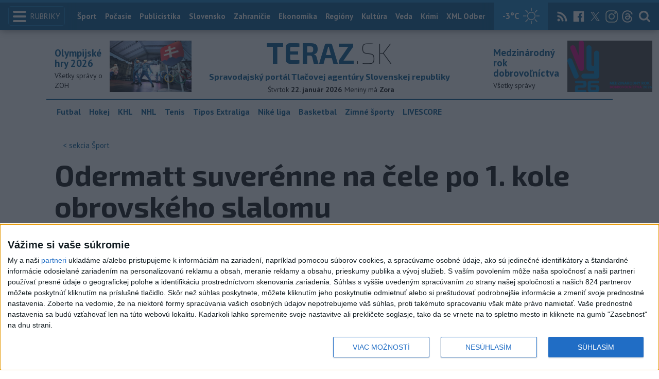

--- FILE ---
content_type: text/html; charset=utf-8
request_url: https://www.teraz.sk/sport/odermatt-suverenne-na-cele-po-1-kole/701806-clanok.html?utm_source=teraz&utm_medium=organic&utm_campaign=click&utm_content=undefined
body_size: 16142
content:
<!doctype html>
<html class="no-js" lang="sk">

<head prefix="og: http://ogp.me/ns# fb: http://ogp.me/ns/fb# article: http://ogp.me/ns/article#">
  <meta charset="utf-8">
  <meta http-equiv="x-ua-compatible" content="ie=edge">
  <meta name="viewport" content="width=device-width, initial-scale=1, viewport-fit=cover">
  <meta name="helmet-placeholder" />
  <title data-react-helmet="true">Odermatt suverénne na čele po 1. kole obrovského slalomu</title>
  <meta data-react-helmet="true" name="msapplication-TileImage" content="/favicon/ms-icon-144x144.png"/><meta data-react-helmet="true" name="msapplication-TileColor" content="#137fc5"/><meta data-react-helmet="true" name="theme-color" content="#137fc5"/><meta data-react-helmet="true" name="google-site-verification" content="sHkCahai37YoEmQmocAHdLzDsNXrzYjalRtiinbpu_4"/><meta data-react-helmet="true" name="author" content="Teraz.sk"/><meta data-react-helmet="true" name="creator" content="TASR"/><meta data-react-helmet="true" name="publisher" content="Teraz.sk"/><meta data-react-helmet="true" property="article:publisher" content="https://www.teraz.sk/"/><meta data-react-helmet="true" name="webdesign" content="ADIT Agency s.r.o."/><meta data-react-helmet="true" property="og:site_name" content="TERAZ.sk"/><meta data-react-helmet="true" property="og:locale" content="sk_SK"/><meta data-react-helmet="true" property="fb:admins" content="100000789967003"/><meta data-react-helmet="true" property="fb:admins" content="1178990524"/><meta data-react-helmet="true" property="fb:admins" content="1597324791"/><meta data-react-helmet="true" property="fb:admins" content="1481590385"/><meta data-react-helmet="true" property="fb:admins" content="100001507657756"/><meta data-react-helmet="true" property="fb:admins" content="1402834241"/><meta data-react-helmet="true" property="fb:admins" content="100000944240713"/><meta data-react-helmet="true" property="fb:admins" content="1087125644"/><meta data-react-helmet="true" property="fb:admins" content="1277051192"/><meta data-react-helmet="true" property="fb:admins" content="702763004"/><meta data-react-helmet="true" property="fb:admins" content="1511665091"/><meta data-react-helmet="true" property="fb:app_id" content="282867128448169"/><meta data-react-helmet="true" name="twitter:card" content="summary_large_image"/><meta data-react-helmet="true" name="twitter:site" content="terazsk"/><meta data-react-helmet="true" name="twitter:creator" content="terazsk"/><meta data-react-helmet="true" property="og:type" content="article"/><meta data-react-helmet="true" property="og:url" content="https://www.teraz.sk/sport/odermatt-suverenne-na-cele-po-1-kole/701806-clanok.html"/><meta data-react-helmet="true" property="og:title" content="Odermatt suverénne na čele po 1. kole obrovského slalomu"/><meta data-react-helmet="true" property="og:description" content="Ak Švajčiar skončí v pretekoch do tretieho miesta, prekoná mužský rekord v počte sezónnych bodov vo formáte založenom v roku 1992."/><meta data-react-helmet="true" property="og:image" content="https://www.teraz.sk/usercontent/socialmedia/dbed7534a3385ee0c68690c46cc7f749e00213a3.jpg?wm=tasr-teraz&amp;v=2"/><meta data-react-helmet="true" property="og:image:type" content="image/jpeg"/><meta data-react-helmet="true" name="keywords" lang="sk" content="Lyžovanie,SP,muži,finále,OS"/><meta data-react-helmet="true" name="description" content="Ak Švajčiar skončí v pretekoch do tretieho miesta, prekoná mužský rekord v počte sezónnych bodov vo formáte založenom v roku 1992."/><meta data-react-helmet="true" property="article:author" content="www.teraz.sk/author/11"/><meta data-react-helmet="true" property="article:published_time" content="2023-03-18T10:07:00+01:00"/><meta data-react-helmet="true" property="article:modified_time" content="2023-03-18T10:07:00+01:00"/><meta data-react-helmet="true" name="copyright" content="Copyright (C) 2023 TASR, tasr.sk"/><meta data-react-helmet="true" name="twitter:url" content="https://www.teraz.sk/sport/odermatt-suverenne-na-cele-po-1-kole/701806-clanok.html"/>
  <link data-react-helmet="true" rel="manifest" href="/manifest.json"/><link data-react-helmet="true" rel="apple-touch-icon" sizes="57x57" href="/favicon/apple-icon-57x57.png"/><link data-react-helmet="true" rel="apple-touch-icon" sizes="60x60" href="/favicon/apple-icon-60x60.png"/><link data-react-helmet="true" rel="apple-touch-icon" sizes="72x72" href="/favicon/apple-icon-72x72.png"/><link data-react-helmet="true" rel="apple-touch-icon" sizes="76x76" href="/favicon/apple-icon-76x76.png"/><link data-react-helmet="true" rel="apple-touch-icon" sizes="114x114" href="/favicon/apple-icon-114x114.png"/><link data-react-helmet="true" rel="apple-touch-icon" sizes="120x120" href="/favicon/apple-icon-120x120.png"/><link data-react-helmet="true" rel="apple-touch-icon" sizes="144x144" href="/favicon/apple-icon-144x144.png"/><link data-react-helmet="true" rel="apple-touch-icon" sizes="152x152" href="/favicon/apple-icon-152x152.png"/><link data-react-helmet="true" rel="apple-touch-icon" sizes="180x180" href="/favicon/apple-icon-180x180.png"/><link data-react-helmet="true" rel="icon" type="image/png" sizes="192x192" href="/favicon/android-icon-192x192.png"/><link data-react-helmet="true" rel="icon" type="image/png" sizes="32x32" href="/favicon/favicon-32x32.png"/><link data-react-helmet="true" rel="icon" type="image/png" sizes="96x96" href="/favicon/favicon-96x96.png"/><link data-react-helmet="true" rel="icon" type="image/png" sizes="16x16" href="/favicon/favicon-16x16.png"/>
  <link rel="stylesheet" href="/static/css/client.20ddd68c.css">
  <link rel="manifest" href="manifest.json" crossorigin="use-credentials">
  
  <script>
  window.__PRELOADED_STATE__ = {"fbShares":{},"header":{"headerSuffix":"Šport","headerSuffixUrl":"sport","isLoading":false,"dateName":"22. január 2026","dowName":"Štvrtok","promo_left":{"title":"Olympijské hry 2026 ","annotation":"Všetky správy o ZOH","image":"https://www.teraz.sk/usercontent/photos/c/6/5/4-c65d578601adba397de786261ff28b31b9b26ff7.jpg","url":"zoh-2026"},"promo_right":{"title":"Medzinárodný rok dobrovoľníctva","annotation":"Všetky správy","image":"https://www.teraz.sk/usercontent/photos/3/4/1/4-341318b0020a21d3f72615cdba92ab65e9d8a321.jpg","url":"/tag/ivy26"},"nameday":"Zora","anniversary":{"title":"Prvý zápis v slovenčine v Žilinskej mestskej knihe","annotation":"V roku 1451 bol vykonaný prvý zápis v slovenčine v Žilinskej mestskej knihe, dovtedy vedenej len v nemeckom a latinskom jazyku.","image":"","url":"/historicky-kalendar/22-januar"},"menu":[{"url":"/","name":"Titulka"},{"url":"/","name":"Teraz","sub":[]},{"url":"/slovensko","name":"Slovensko","sub":[]},{"url":"/regiony","name":"Regióny","sub":[{"name":"Všetky","url":"/regiony/"},{"name":"Hlavné mesto","url":"/bratislava"},{"name":"Banskobystrický","url":"/banskobystricky-kraj"},{"name":"Bratislavský","url":"/bratislavsky-kraj"},{"name":"Košický","url":"/kosicky-kraj"},{"name":"Nitriansky","url":"/nitriansky-kraj"},{"name":"Prešovský","url":"/presovsky-kraj"},{"name":"Trenčiansky","url":"/trenciansky-kraj"},{"name":"Trnavský","url":"/trnavsky-kraj"},{"name":"Žilinský","url":"/zilinsky-kraj"}]},{"url":"/zahranicie","name":"Zahraničie","sub":[]},{"url":"/ekonomika","name":"Ekonomika","sub":[]},{"url":"/pocasie","name":"Počasie","sub":[]},{"url":"/publicistika","name":"Publicistika","sub":[]},{"url":"/kultura","name":"Kultúra","sub":[]},{"url":"/sport","name":"Šport","sub":[{"name":"Futbal","url":"/futbal"},{"name":"Hokej","url":"/hokej"},{"name":"KHL","url":"/khl"},{"name":"NHL","url":"/nhl"},{"name":"Tenis","url":"/tenis"},{"name":"Tipos Extraliga","url":"/tipsportliga"},{"name":"Niké liga","url":"/fortunaliga"},{"name":"Basketbal","url":"/basketbal"},{"name":"Zimné športy","url":"/zimne-sporty"},{"name":"LIVESCORE","url":"/livescore"}]},{"url":"/magazin","name":"Kaleidoskop","sub":[{"name":"Magazín","url":"/magazin"},{"name":"Kultúra","url":"/kultura"},{"name":"Krimi","url":"/kultura"},{"name":"UNESCO a veda","url":"/veda"},{"name":"Zdravie","url":"/zdravie"}]},{"url":"/zdravie","name":"Zdravie","sub":[]},{"url":"http://www.tasr.sk","name":"Tasr.sk"},{"url":"http://www.tasrtv.sk","name":"TASR TV"},{"url":"http://webmagazin.teraz.sk","name":"Webmagazín.sk"},{"url":"http://skolske.sk","name":"Školské"},{"url":"http://www.vtedy.sk","name":"Vtedy.sk"},{"url":"http://newsnow.tasr.sk","name":"News Now"},{"url":"https://www.teraz.sk/odber-xml","name":"XML Odbery"}]},"theme":{"isOffCanvasActive":false,"themeClass":null},"pageByUrl":{"https://www.teraz.sk/api_rest.php?module=RestApi&method=article&articleId=701806&section=sport&kind=clanok":{"isLoading":false,"lastUpdate":1769104904445,"aside":[{"type":"top_articles","data":{"articles":{"last_6h":[{"id":"934857","title":"Na otváracom ceremoniáli zaspieva v taliančine slávna speváčka z USA ","url":"/sport/careyova-zaspieva-na-otvaracom-ceremon/934857-clanok.html","section_url":"sport","views_total":"202"},{"id":"935382","title":"Skokanka Kapustíková nebude môcť štartovať na olympiáde","url":"/sport/skokanka-kapustikova-nebude-moct-st/935382-clanok.html","section_url":"sport","views_total":"129"},{"id":"935397","title":"Slavia vydala proti Barcelone maximum, Schranz: Obrovská škola","url":"/sport/slavia-vydala-proti-barcelone-maximum-s/935397-clanok.html","section_url":"sport","views_total":"69"},{"id":"935217","title":"Vlhová si zatrénovala v Špindlerovom Mlyne: „Bolo to super“","url":"/sport/vlhova-si-zatrenovala-v-spindlerovom/935217-clanok.html","section_url":"sport","views_total":"58"},{"id":"935375","title":"Rusi nebudú hrať na MS 2027, IIHF: Ich návrat zatiaľ nie je bezpečný","url":"/sport/rusi-nebudu-hrat-na-ms-2027-iihf-ich/935375-clanok.html","section_url":"sport","views_total":"52"},{"id":"935285","title":"Pedri nedohral duel na pôde Slavie, bude chýbať mesiac","url":"/sport/pedri-nedohral-duel-na-pode-slavie-roz/935285-clanok.html","section_url":"sport","views_total":"42"},{"id":"935351","title":"Skvelá správa pre fanúšikov","url":"/sport/skvela-sprava-pre-fanusikov/935351-clanok.html","section_url":"sport","views_total":"39"}],"last_24h":[{"id":"934857","title":"Na otváracom ceremoniáli zaspieva v taliančine slávna speváčka z USA ","url":"/sport/careyova-zaspieva-na-otvaracom-ceremon/934857-clanok.html","section_url":"sport","views_total":"758"},{"id":"935217","title":"Vlhová si zatrénovala v Špindlerovom Mlyne: „Bolo to super“","url":"/sport/vlhova-si-zatrenovala-v-spindlerovom/935217-clanok.html","section_url":"sport","views_total":"256"},{"id":"935172","title":"Bayern si zaistil osemfinále, Slavia podľahla Barcelone","url":"/sport/bayern-priamo-do-osemfinale-slavia-pre/935172-clanok.html","section_url":"sport","views_total":"129"},{"id":"935382","title":"Skokanka Kapustíková nebude môcť štartovať na olympiáde","url":"/sport/skokanka-kapustikova-nebude-moct-st/935382-clanok.html","section_url":"sport","views_total":"129"},{"id":"935175","title":"Rigo dal premiérový gól za Stoke, ktoré podľahlo Middlesbrough 1:2","url":"/sport/rigo-dal-premierovy-gol-za-stoke-kto/935175-clanok.html","section_url":"sport","views_total":"89"},{"id":"935397","title":"Slavia vydala proti Barcelone maximum, Schranz: Obrovská škola","url":"/sport/slavia-vydala-proti-barcelone-maximum-s/935397-clanok.html","section_url":"sport","views_total":"69"},{"id":"935160","title":"Atletico s Hanckom remizovalo na pôde Galatasarayu 1:1","url":"/sport/atletico-s-hanckom-remizovalo-na-pode-g/935160-clanok.html","section_url":"sport","views_total":"63"}],"last_7d":[{"id":"934857","title":"Na otváracom ceremoniáli zaspieva v taliančine slávna speváčka z USA ","url":"/sport/careyova-zaspieva-na-otvaracom-ceremon/934857-clanok.html","section_url":"sport","views_total":"2214"},{"id":"934587","title":"Tituly Športovec roka dostali Zapletalová a mladé hádzanárky","url":"/sport/sport-tituly-sportovec-roka-sr-2025-p/934587-clanok.html","section_url":"sport","views_total":"1103"},{"id":"934110","title":"Vlhová dostala zelenú na plnú záťaž a chce ísť na ZOH","url":"/sport/vlhova-dostala-zelenu-na-plnu-zata/934110-clanok.html","section_url":"sport","views_total":"921"},{"id":"934589","title":"Zapletalová vrátila kráľovnú športu na trón: „Bronz z MS je zázrak“","url":"/sport/zapletalova-vratila-kralovnu-sport/934589-clanok.html","section_url":"sport","views_total":"636"},{"id":"934322","title":"HK Poprad prehral v zápase s HK Nitra 2:5","url":"/sport/hk-poprad-zvitazil-v-zapase-s-hk-nitr/934322-clanok.html","section_url":"sport","views_total":"614"},{"id":"934329","title":"Lyžiari zverejnili nomináciu na ZOH, Vlhová aj v tímovej kombinácii","url":"/sport/lyziari-zverejnili-nominaciu-na-zoh-v/934329-clanok.html","section_url":"sport","views_total":"356"},{"id":"934210","title":"NHL: Slafkovský strelil jubilejný 60. gól na ľade Ottawy","url":"/sport/nhl-slafkovsky-strelil-jubilejny-60/934210-clanok.html","section_url":"sport","views_total":"343"}]},"component_flavor":""}},{"type":"adocean_banner_square","data":{"master":"9raQXGN7N20FgcckjJL6XBbMYzJQkxKbBD455gB8FcP.07","code":"adoceanskwmggirrmpc"}}],"category":{"url":"sport","name":"Šport"},"tips":[{"image":"https://www3.teraz.sk/usercontent/photos/e/2/7/1-e2716d175ed22897dee465e97fb0da87ff37fbdf.jpg","title":"Kaliňák a Zůna sa zhodli na potrebe zvýšenia obrannej sebestačnosti","url":"/slovensko/kalinak-a-zna-sa-zhodli-na-potrebe-z/935065-clanok.html"},{"image":"https://www3.teraz.sk/usercontent/photos/c/2/2/1-c22881e6dfe6332a3085240d691cb24feb14e7e5.jpg","title":"Vo Vojvodine udelili literárne ceny, spravodajca TASR dostal dve","url":"/slovensko/vo-vojvodine-udelili-literarne-ceny-sp/935069-clanok.html"},{"image":"https://www1.teraz.sk/usercontent/photos/2/d/1/1-2d10914be5d300fb425313b4ab904324efe68b2f.jpg","title":"ZRÁŽKA DVOCH VLAKOV: Hasiči a záchranári absolvovali taktické cvičenie","url":"/regiony/hasici-a-zachranari-zasahovali-v-jele/935049-clanok.html"},{"image":"https://www1.teraz.sk/usercontent/photos/2/8/d/1-28d94b2d5ca47970ce53e67940256371b59adcfb.jpg","title":"Viete, koľko pomarančov treba zjesť na odporúčanú dávku vitamínu C?","url":"/slovensko/viete-kolko-pomarancov-treba-zjest-n/934928-clanok.html"}],"submenu":[{"name":"Futbal","url":"/futbal"},{"name":"Hokej","url":"/hokej"},{"name":"KHL","url":"/khl"},{"name":"NHL","url":"/nhl"},{"name":"Tenis","url":"/tenis"},{"name":"Tipos Extraliga","url":"/tipsportliga"},{"name":"Niké liga","url":"/fortunaliga"},{"name":"Basketbal","url":"/basketbal"},{"name":"Zimné športy","url":"/zimne-sporty"},{"name":"LIVESCORE","url":"/livescore"}],"id":"701806","title":"Odermatt suverénne na čele po 1. kole obrovského slalomu","annotation":"Ak Švajčiar skončí v pretekoch do tretieho miesta, prekoná mužský rekord v počte sezónnych bodov vo formáte založenom v roku 1992.","author":{"id":"11","name":"TASR","url":"www.teraz.sk/author/11"},"time_created":"18. marca 2023 10:07","time_updated":"18. marca 2023 10:07","time_created_ISO":"2023-03-18T10:07:00+01:00","time_updated_ISO":"2023-03-18T10:07:00+01:00","image":"https://www3.teraz.sk/usercontent/photos/d/b/e/4-dbed7534a3385ee0c68690c46cc7f749e00213a3.jpg","image_caption":"<span>Na snímke švajčiarsky lyžiar Marco Odermatt na trati počas 1. kola obrovského slalomu  na finálovom podujatí Svetového pohára 18. marca 2023 v andorrskom Soldeu.</span> <em>Foto: TASR/AP</em><div class=\"clear\"></div>","api_version":"1","tags":[{"id":"151","name":"Lyžovanie","url":"lyzovanie"},{"id":"266","name":"SP","url":"sp"},{"id":"802","name":"muži","url":"muzi"},{"id":"2434","name":"finále","url":"finale"},{"id":"8077","name":"OS","url":"os"}],"live":false,"discussion_enabled":true,"url":"/sport/odermatt-suverenne-na-cele-po-1-kole/701806-clanok.html","canonical_url":"https://www.teraz.sk/sport/odermatt-suverenne-na-cele-po-1-kole/701806-clanok.html","social_media_image":"https://www.teraz.sk/usercontent/socialmedia/dbed7534a3385ee0c68690c46cc7f749e00213a3.jpg?wm=tasr-teraz&v=2","suggested":[{"title":"Nóri triumfovali v lyžiarskej paralelnej súťaži tímov","url":"/sport/nori-triumfovali-v-lyziarskej-paraleln/701638-clanok.html","image":"https://www2.teraz.sk/usercontent/photos/7/e/c/1-7eca36c77d827bc300074ff9853d1e691da43d0b.jpg"},{"title":"V Lillehammeri triumf Kubackého, Eisenbichler vyrovnal rekord","url":"/sport/v-lillehammeri-triumf-kubackeho-eisenb/701491-clanok.html","image":"https://www2.teraz.sk/usercontent/photos/9/d/0/1-9d0094f7091a9119921fe68659bdd86d8f59c599.jpg"},{"title":"Odermatt potvrdil glóbus v super-G 12. triumfom sezóny","url":"/sport/odermatt-potvrdil-globus-v-super-g-12/701369-clanok.html","image":"https://www3.teraz.sk/usercontent/photos/a/8/9/1-a89e95409afcc91cf9c820c6dcb79f63a47d8ae2.jpg"}],"html":"<div>Soldeu 18. marca (TASR) - &Scaron;vaj&#269;iarsky ly&#382;iar Marco Odermatt suver&eacute;nne viedol po 1. kole sobotn&eacute;ho obrovsk&eacute;ho slalomu na fin&aacute;lovom podujat&iacute; Svetov&eacute;ho poh&aacute;ra. V andorrskom stredisku Soldeu mal n&aacute;skok 1,09 sekundy pred Franc&uacute;zom Alexisom Pinturaultom, na tre&#357;om mieste figuroval N&oacute;r Alexander Steen Olsen s odstupom 1,12 s. Slovensko nemalo v pretekoch zast&uacute;penie.<br>\r\n<br>\r\nDvadsa&#357;p&auml;&#357;ro&#269;n&yacute; Odermatt u&#382; ako ist&yacute; celkov&yacute; v&iacute;&#357;az SP i dr&#382;ite&#318; mal&eacute;ho gl&oacute;busu za hodnotenie tejto discipl&iacute;ny vy&scaron;tartoval s &#269;&iacute;slom 4. Mal pomal&scaron;&iacute; &uacute;vod, ke&#271; str&aacute;cal dve desatiny na Pinturaulta. Na druhom medzi&#269;ase v&scaron;ak u&#382; z&iacute;skal n&aacute;skok, ktor&yacute; postupne zvy&scaron;oval a v cieli nastavil &#269;as, ktor&eacute;mu sa nikto zo s&uacute;perov v&yacute;razne nepribl&iacute;&#382;il. <br>\r\n<br>\r\nAk &Scaron;vaj&#269;iar skon&#269;&iacute; v pretekoch do tretieho miesta, prekon&aacute; mu&#382;sk&yacute; rekord v po&#269;te sez&oacute;nnych bodov vo form&aacute;te zalo&#382;enom v roku 1992. Zatia&#318; ho dr&#382;&iacute; Rak&uacute;&scaron;an Hermann Maier symbolick&yacute;m ziskom 2000 bodov z roku 2000. Druh&eacute; kolo sa za&#269;ne o 12.00 h.</div>\n","htmlArray":["<div>Soldeu 18. marca (TASR) - &Scaron;vaj&#269;iarsky ly&#382;iar Marco Odermatt suver&eacute;nne viedol po 1. kole sobotn&eacute;ho obrovsk&eacute;ho slalomu na fin&aacute;lovom podujat&iacute; Svetov&eacute;ho poh&aacute;ra. V andorrskom stredisku Soldeu mal n&aacute;skok 1,09 sekundy pred Franc&uacute;zom Alexisom Pinturaultom, na tre&#357;om mieste figuroval N&oacute;r Alexander Steen Olsen s odstupom 1,12 s. Slovensko nemalo v pretekoch zast&uacute;penie.<br>\r\n<br>\r\nDvadsa&#357;p&auml;&#357;ro&#269;n&yacute; Odermatt u&#382; ako ist&yacute; celkov&yacute; v&iacute;&#357;az SP i dr&#382;ite&#318; mal&eacute;ho gl&oacute;busu za hodnotenie tejto discipl&iacute;ny vy&scaron;tartoval s &#269;&iacute;slom 4. Mal pomal&scaron;&iacute; &uacute;vod, ke&#271; str&aacute;cal dve desatiny na Pinturaulta. Na druhom medzi&#269;ase v&scaron;ak u&#382; z&iacute;skal n&aacute;skok, ktor&yacute; postupne zvy&scaron;oval a v cieli nastavil &#269;as, ktor&eacute;mu sa nikto zo s&uacute;perov v&yacute;razne nepribl&iacute;&#382;il. <br>\r\n<br>\r\nAk &Scaron;vaj&#269;iar skon&#269;&iacute; v pretekoch do tretieho miesta, prekon&aacute; mu&#382;sk&yacute; rekord v po&#269;te sez&oacute;nnych bodov vo form&aacute;te zalo&#382;enom v roku 1992. Zatia&#318; ho dr&#382;&iacute; Rak&uacute;&scaron;an Hermann Maier symbolick&yacute;m ziskom 2000 bodov z roku 2000. Druh&eacute; kolo sa za&#269;ne o 12.00 h.</div>\n"],"articleBody":"Soldeu 18. marca (TASR) - Švajčiarsky lyžiar Marco Odermatt suverénne viedol po 1. kole sobotného obrovského slalomu na finálovom podujatí Svetového pohára. V andorrskom stredisku Soldeu mal náskok 1,09 sekundy pred Francúzom Alexisom Pinturaultom, na treťom mieste figuroval Nór Alexander Steen Olsen s odstupom 1,12 s. Slovensko nemalo v pretekoch zastúpenie.\r\n\r\nDvadsaťpäťročný Odermatt už ako istý celkový víťaz SP i držiteľ malého glóbusu za hodnotenie tejto disciplíny vyštartoval s číslom 4. Mal pomalší úvod, keď strácal dve desatiny na Pinturaulta. Na druhom medzičase však už získal náskok, ktorý postupne zvyšoval a v cieli nastavil čas, ktorému sa nikto zo súperov výrazne nepriblížil. \r\n\r\nAk Švajčiar skončí v pretekoch do tretieho miesta, prekoná mužský rekord v počte sezónnych bodov vo formáte založenom v roku 1992. Zatiaľ ho drží Rakúšan Hermann Maier symbolickým ziskom 2000 bodov z roku 2000. Druhé kolo sa začne o 12.00 h.","httpStatus":200}},"selectedPage":"https://www.teraz.sk/api_rest.php?module=RestApi&method=article&articleId=701806&section=sport&kind=clanok","wagonByUrl":{},"requirements":{"ids":[],"entities":{}},"wagonsConfig":[],"wagonHeight":{"ids":[],"entities":{}}}</script>
  <script src="https://open.spotify.com/embed/iframe-api/v1" async></script>
  <script src="https://code.jquery.com/jquery-3.2.1.min.js"
    integrity="sha256-hwg4gsxgFZhOsEEamdOYGBf13FyQuiTwlAQgxVSNgt4=" crossorigin="anonymous" async></script>
  <meta name="version" content="1.8.2-d017454-dirty">
  <!-- InMobi Choice. Consent Manager Tag v3.0 (for TCF 2.2) -->
  <script type="text/javascript" async=true>
  (function() {
    var host = window.location.hostname;
    var element = document.createElement('script');
    var firstScript = document.getElementsByTagName('script')[0];
    var url = 'https://cmp.inmobi.com'
      .concat('/choice/', '1npFT7Fq7DkqN', '/', host, '/choice.js?tag_version=V3');
    var uspTries = 0;
    var uspTriesLimit = 3;
    element.async = true;
    element.type = 'text/javascript';
    element.src = url;
  
    firstScript.parentNode.insertBefore(element, firstScript);
  
    function makeStub() {
      var TCF_LOCATOR_NAME = '__tcfapiLocator';
      var queue = [];
      var win = window;
      var cmpFrame;
  
      function addFrame() {
        var doc = win.document;
        var otherCMP = !!(win.frames[TCF_LOCATOR_NAME]);
  
        if (!otherCMP) {
          if (doc.body) {
            var iframe = doc.createElement('iframe');
  
            iframe.style.cssText = 'display:none';
            iframe.name = TCF_LOCATOR_NAME;
            doc.body.appendChild(iframe);
          } else {
            setTimeout(addFrame, 5);
          }
        }
        return !otherCMP;
      }
  
      function tcfAPIHandler() {
        var gdprApplies;
        var args = arguments;
  
        if (!args.length) {
          return queue;
        } else if (args[0] === 'setGdprApplies') {
          if (
            args.length > 3 &&
            args[2] === 2 &&
            typeof args[3] === 'boolean'
          ) {
            gdprApplies = args[3];
            if (typeof args[2] === 'function') {
              args[2]('set', true);
            }
          }
        } else if (args[0] === 'ping') {
          var retr = {
            gdprApplies: gdprApplies,
            cmpLoaded: false,
            cmpStatus: 'stub'
          };
  
          if (typeof args[2] === 'function') {
            args[2](retr);
          }
        } else {
          if(args[0] === 'init' && typeof args[3] === 'object') {
            args[3] = Object.assign(args[3], { tag_version: 'V3' });
          }
          queue.push(args);
        }
      }
  
      function postMessageEventHandler(event) {
        var msgIsString = typeof event.data === 'string';
        var json = {};
  
        try {
          if (msgIsString) {
            json = JSON.parse(event.data);
          } else {
            json = event.data;
          }
        } catch (ignore) {}
  
        var payload = json.__tcfapiCall;
  
        if (payload) {
          window.__tcfapi(
            payload.command,
            payload.version,
            function(retValue, success) {
              var returnMsg = {
                __tcfapiReturn: {
                  returnValue: retValue,
                  success: success,
                  callId: payload.callId
                }
              };
              if (msgIsString) {
                returnMsg = JSON.stringify(returnMsg);
              }
              if (event && event.source && event.source.postMessage) {
                event.source.postMessage(returnMsg, '*');
              }
            },
            payload.parameter
          );
        }
      }
  
      while (win) {
        try {
          if (win.frames[TCF_LOCATOR_NAME]) {
            cmpFrame = win;
            break;
          }
        } catch (ignore) {}
  
        if (win === window.top) {
          break;
        }
        win = win.parent;
      }
      if (!cmpFrame) {
        addFrame();
        win.__tcfapi = tcfAPIHandler;
        win.addEventListener('message', postMessageEventHandler, false);
      }
    };
  
    makeStub();
  
    function makeGppStub() {
      const CMP_ID = 10;
      const SUPPORTED_APIS = [
        '2:tcfeuv2',
        '6:uspv1',
        '7:usnatv1',
        '8:usca',
        '9:usvav1',
        '10:uscov1',
        '11:usutv1',
        '12:usctv1'
      ];
  
      window.__gpp_addFrame = function (n) {
        if (!window.frames[n]) {
          if (document.body) {
            var i = document.createElement("iframe");
            i.style.cssText = "display:none";
            i.name = n;
            document.body.appendChild(i);
          } else {
            window.setTimeout(window.__gpp_addFrame, 10, n);
          }
        }
      };
      window.__gpp_stub = function () {
        var b = arguments;
        __gpp.queue = __gpp.queue || [];
        __gpp.events = __gpp.events || [];
  
        if (!b.length || (b.length == 1 && b[0] == "queue")) {
          return __gpp.queue;
        }
  
        if (b.length == 1 && b[0] == "events") {
          return __gpp.events;
        }
  
        var cmd = b[0];
        var clb = b.length > 1 ? b[1] : null;
        var par = b.length > 2 ? b[2] : null;
        if (cmd === "ping") {
          clb(
            {
              gppVersion: "1.1", // must be “Version.Subversion”, current: “1.1”
              cmpStatus: "stub", // possible values: stub, loading, loaded, error
              cmpDisplayStatus: "hidden", // possible values: hidden, visible, disabled
              signalStatus: "not ready", // possible values: not ready, ready
              supportedAPIs: SUPPORTED_APIS, // list of supported APIs
              cmpId: CMP_ID, // IAB assigned CMP ID, may be 0 during stub/loading
              sectionList: [],
              applicableSections: [-1],
              gppString: "",
              parsedSections: {},
            },
            true
          );
        } else if (cmd === "addEventListener") {
          if (!("lastId" in __gpp)) {
            __gpp.lastId = 0;
          }
          __gpp.lastId++;
          var lnr = __gpp.lastId;
          __gpp.events.push({
            id: lnr,
            callback: clb,
            parameter: par,
          });
          clb(
            {
              eventName: "listenerRegistered",
              listenerId: lnr, // Registered ID of the listener
              data: true, // positive signal
              pingData: {
                gppVersion: "1.1", // must be “Version.Subversion”, current: “1.1”
                cmpStatus: "stub", // possible values: stub, loading, loaded, error
                cmpDisplayStatus: "hidden", // possible values: hidden, visible, disabled
                signalStatus: "not ready", // possible values: not ready, ready
                supportedAPIs: SUPPORTED_APIS, // list of supported APIs
                cmpId: CMP_ID, // list of supported APIs
                sectionList: [],
                applicableSections: [-1],
                gppString: "",
                parsedSections: {},
              },
            },
            true
          );
        } else if (cmd === "removeEventListener") {
          var success = false;
          for (var i = 0; i < __gpp.events.length; i++) {
            if (__gpp.events[i].id == par) {
              __gpp.events.splice(i, 1);
              success = true;
              break;
            }
          }
          clb(
            {
              eventName: "listenerRemoved",
              listenerId: par, // Registered ID of the listener
              data: success, // status info
              pingData: {
                gppVersion: "1.1", // must be “Version.Subversion”, current: “1.1”
                cmpStatus: "stub", // possible values: stub, loading, loaded, error
                cmpDisplayStatus: "hidden", // possible values: hidden, visible, disabled
                signalStatus: "not ready", // possible values: not ready, ready
                supportedAPIs: SUPPORTED_APIS, // list of supported APIs
                cmpId: CMP_ID, // CMP ID
                sectionList: [],
                applicableSections: [-1],
                gppString: "",
                parsedSections: {},
              },
            },
            true
          );
        } else if (cmd === "hasSection") {
          clb(false, true);
        } else if (cmd === "getSection" || cmd === "getField") {
          clb(null, true);
        }
        //queue all other commands
        else {
          __gpp.queue.push([].slice.apply(b));
        }
      };
      window.__gpp_msghandler = function (event) {
        var msgIsString = typeof event.data === "string";
        try {
          var json = msgIsString ? JSON.parse(event.data) : event.data;
        } catch (e) {
          var json = null;
        }
        if (typeof json === "object" && json !== null && "__gppCall" in json) {
          var i = json.__gppCall;
          window.__gpp(
            i.command,
            function (retValue, success) {
              var returnMsg = {
                __gppReturn: {
                  returnValue: retValue,
                  success: success,
                  callId: i.callId,
                },
              };
              event.source.postMessage(msgIsString ? JSON.stringify(returnMsg) : returnMsg, "*");
            },
            "parameter" in i ? i.parameter : null,
            "version" in i ? i.version : "1.1"
          );
        }
      };
      if (!("__gpp" in window) || typeof window.__gpp !== "function") {
        window.__gpp = window.__gpp_stub;
        window.addEventListener("message", window.__gpp_msghandler, false);
        window.__gpp_addFrame("__gppLocator");
      }
    };
  
    makeGppStub();
  
    var uspStubFunction = function() {
      var arg = arguments;
      if (typeof window.__uspapi !== uspStubFunction) {
        setTimeout(function() {
          if (typeof window.__uspapi !== 'undefined') {
            window.__uspapi.apply(window.__uspapi, arg);
          }
        }, 500);
      }
    };
  
    var checkIfUspIsReady = function() {
      uspTries++;
      if (window.__uspapi === uspStubFunction && uspTries < uspTriesLimit) {
        console.warn('USP is not accessible');
      } else {
        clearInterval(uspInterval);
      }
    };
  
    if (typeof window.__uspapi === 'undefined') {
      window.__uspapi = uspStubFunction;
      var uspInterval = setInterval(checkIfUspIsReady, 6000);
    }
  })();
  </script>
  <!-- End InMobi Choice. Consent Manager Tag v3.0 (for TCF 2.2) -->
	
  <script src="https://code.jquery.com/jquery-3.2.1.min.js"
  integrity="sha256-hwg4gsxgFZhOsEEamdOYGBf13FyQuiTwlAQgxVSNgt4=" crossorigin="anonymous" async></script>
  <meta name="version" content="1.8.2-d017454-dirty">
</head>

<body>
	
  <div id="rcBody"><div><header class="headerTop js-headerTop"><div class="container container--full"><button type="button" class="headerTopMenuBtn pull-left js-offCanvasBtn"><div class="headerTopMenuBtn-icon hamburger"><div class="hamburger-bar"></div><div class="hamburger-bar"></div><div class="hamburger-bar"></div></div><span class="headerTopMenuBtn-label">Rubriky</span></button><div class="headerTopLogo logo logo--md logo--light"><a href="/?utm_source=teraz&amp;utm_medium=organic&amp;utm_campaign=click&amp;utm_content=.%253BTopMenu"><span class="logo-prefix">TERAZ</span><span class="logo-suffix">.SK</span></a></div><div class="headerSearchWrapper pull-right clearfix"><form class="headerSearch js-headerSearch" action="/search"><label for="headerSearch" class="visuallyhidden">Hľadať</label><input type="text" id="headerSearch" class="headerSearch-input js-headerSearchInput" name="q" placeholder="Hľadať"/><button class="headerSearch-submit" type="submit"><svg class="icon"><use xlink:href="/sprite.svg#search"></use></svg></button></form><div class="headerTopBtns pull-right"><a class="headerTopBtn hidden-md hidden-sm hidden-xs" href="/rss?utm_source=teraz&amp;utm_medium=organic&amp;utm_campaign=click&amp;utm_content=.%253BTopMenu"><svg class="icon"><use xlink:href="/sprite.svg#rss"></use></svg></a><a class="headerTopBtn hidden-md hidden-sm hidden-xs" target="_blank" rel="noopener" href="https://www.facebook.com/teraz.sk/"><svg class="icon"><use xlink:href="/sprite.svg#facebook-square"></use></svg></a><a class="headerTopBtn hidden-md hidden-sm hidden-xs" target="_blank" rel="noopener" href="https://twitter.com/terazsk?lang=en"><i class="icon icon--x inv"></i></a><a class="headerTopBtn hidden-md hidden-sm hidden-xs" target="_blank" rel="noopener" href="https://www.instagram.com/terazsk/"><i class="icon icon--instagram inv"></i></a><a class="headerTopBtn hidden-md hidden-sm hidden-xs" target="_blank" rel="noopener" href="https://www.threads.net/@terazsk"><i class="icon icon--threads inv"></i></a><button class="headerTopBtn js-headerSearchToggle" type="button"><svg class="icon"><use xlink:href="/sprite.svg#search"></use></svg></button></div></div><nav class="headerTopNav" aria-label="Hlavné menu"><div class="headerTopNav-inner"><ul class="headerTopNav-menu"><li class="visuallyhidden"><a class="link link--default">Index</a></li><li><a href="/sport?utm_source=teraz&amp;utm_medium=organic&amp;utm_campaign=click&amp;utm_content=.%253BTopMenu">Šport</a></li><li><a href="/pocasie?utm_source=teraz&amp;utm_medium=organic&amp;utm_campaign=click&amp;utm_content=.%253BTopMenu">Počasie</a></li><li><a href="/publicistika?utm_source=teraz&amp;utm_medium=organic&amp;utm_campaign=click&amp;utm_content=.%253BTopMenu">Publicistika</a></li><li><a href="/slovensko?utm_source=teraz&amp;utm_medium=organic&amp;utm_campaign=click&amp;utm_content=.%253BTopMenu">Slovensko</a></li><li><a href="/zahranicie?utm_source=teraz&amp;utm_medium=organic&amp;utm_campaign=click&amp;utm_content=.%253BTopMenu">Zahraničie</a></li><li><a href="/ekonomika?utm_source=teraz&amp;utm_medium=organic&amp;utm_campaign=click&amp;utm_content=.%253BTopMenu">Ekonomika</a></li><li><a href="/regiony?utm_source=teraz&amp;utm_medium=organic&amp;utm_campaign=click&amp;utm_content=.%253BTopMenu">Regióny</a></li><li><a href="/kultura?utm_source=teraz&amp;utm_medium=organic&amp;utm_campaign=click&amp;utm_content=.%253BTopMenu">Kultúra</a></li><li><a href="/veda?utm_source=teraz&amp;utm_medium=organic&amp;utm_campaign=click&amp;utm_content=.%253BTopMenu">Veda</a></li><li><a href="/krimi?utm_source=teraz&amp;utm_medium=organic&amp;utm_campaign=click&amp;utm_content=.%253BTopMenu">Krimi</a></li><li><a href="/odber-xml">XML Odber</a></li><li><a href="/knihy?utm_source=teraz&amp;utm_medium=organic&amp;utm_campaign=click&amp;utm_content=.%253BTopMenu">Knihy</a></li><li><a href="/utulkovo?utm_source=teraz&amp;utm_medium=organic&amp;utm_campaign=click&amp;utm_content=.%253BTopMenu">Útulkovo</a></li><li><a href="/magazin?utm_source=teraz&amp;utm_medium=organic&amp;utm_campaign=click&amp;utm_content=.%253BTopMenu">Magazín</a></li><li><a href="https://newsnow.tasr.sk/?utm_source=teraz&amp;utm_medium=organic&amp;utm_campaign=click&amp;utm_content=.%3Boffcanvas">News Now</a></li><li><a href="/archiv?utm_source=teraz&amp;utm_medium=organic&amp;utm_campaign=click&amp;utm_content=.%253BTopMenu">Archív</a></li><li><a href="https://www.tasrtv.sk/?utm_source=teraz&amp;utm_medium=organic&amp;utm_campaign=click&amp;utm_content=.%253Boffcanvas">TASR TV</a></li><li><a class="link link--default">Webmagazín</a></li><li><a href="//obce.teraz.sk">Obce</a></li><li><a href="/zdravie?utm_source=teraz&amp;utm_medium=organic&amp;utm_campaign=click&amp;utm_content=.%253BTopMenu">Zdravie</a></li></ul></div></nav></div></header><nav class="offCanvas"><ul class="sideMenu list-reset"><li><a href="/?utm_source=teraz&amp;utm_medium=organic&amp;utm_campaign=click&amp;utm_content=.%253Boffcanvas">Titulka</a></li><li><a href="/?utm_source=teraz&amp;utm_medium=organic&amp;utm_campaign=click&amp;utm_content=.%253Boffcanvas">Teraz</a><ul class=" sideMenu-submenu list-reset"></ul></li><li><a href="/slovensko?utm_source=teraz&amp;utm_medium=organic&amp;utm_campaign=click&amp;utm_content=.%253Boffcanvas">Slovensko</a><ul class=" sideMenu-submenu list-reset"></ul></li><li><a href="/regiony?utm_source=teraz&amp;utm_medium=organic&amp;utm_campaign=click&amp;utm_content=.%253Boffcanvas">Regióny</a><button class="sideMenu-toggle"><svg class="hidden icon"><use xlink:href="/sprite.svg#chevron-up"></use></svg><svg class=" icon"><use xlink:href="/sprite.svg#chevron-down"></use></svg></button><ul class=" sideMenu-submenu list-reset"><li><a href="/regiony/?utm_source=teraz&amp;utm_medium=organic&amp;utm_campaign=click&amp;utm_content=.%253Boffcanvas">Všetky</a></li><li><a href="/bratislava?utm_source=teraz&amp;utm_medium=organic&amp;utm_campaign=click&amp;utm_content=.%253Boffcanvas">Hlavné mesto</a></li><li><a href="/banskobystricky-kraj?utm_source=teraz&amp;utm_medium=organic&amp;utm_campaign=click&amp;utm_content=.%253Boffcanvas">Banskobystrický</a></li><li><a href="/bratislavsky-kraj?utm_source=teraz&amp;utm_medium=organic&amp;utm_campaign=click&amp;utm_content=.%253Boffcanvas">Bratislavský</a></li><li><a href="/kosicky-kraj?utm_source=teraz&amp;utm_medium=organic&amp;utm_campaign=click&amp;utm_content=.%253Boffcanvas">Košický</a></li><li><a href="/nitriansky-kraj?utm_source=teraz&amp;utm_medium=organic&amp;utm_campaign=click&amp;utm_content=.%253Boffcanvas">Nitriansky</a></li><li><a href="/presovsky-kraj?utm_source=teraz&amp;utm_medium=organic&amp;utm_campaign=click&amp;utm_content=.%253Boffcanvas">Prešovský</a></li><li><a href="/trenciansky-kraj?utm_source=teraz&amp;utm_medium=organic&amp;utm_campaign=click&amp;utm_content=.%253Boffcanvas">Trenčiansky</a></li><li><a href="/trnavsky-kraj?utm_source=teraz&amp;utm_medium=organic&amp;utm_campaign=click&amp;utm_content=.%253Boffcanvas">Trnavský</a></li><li><a href="/zilinsky-kraj?utm_source=teraz&amp;utm_medium=organic&amp;utm_campaign=click&amp;utm_content=.%253Boffcanvas">Žilinský</a></li></ul></li><li><a href="/zahranicie?utm_source=teraz&amp;utm_medium=organic&amp;utm_campaign=click&amp;utm_content=.%253Boffcanvas">Zahraničie</a><ul class=" sideMenu-submenu list-reset"></ul></li><li><a href="/ekonomika?utm_source=teraz&amp;utm_medium=organic&amp;utm_campaign=click&amp;utm_content=.%253Boffcanvas">Ekonomika</a><ul class=" sideMenu-submenu list-reset"></ul></li><li><a href="/pocasie?utm_source=teraz&amp;utm_medium=organic&amp;utm_campaign=click&amp;utm_content=.%253Boffcanvas">Počasie</a><ul class=" sideMenu-submenu list-reset"></ul></li><li><a href="/publicistika?utm_source=teraz&amp;utm_medium=organic&amp;utm_campaign=click&amp;utm_content=.%253Boffcanvas">Publicistika</a><ul class=" sideMenu-submenu list-reset"></ul></li><li><a href="/kultura?utm_source=teraz&amp;utm_medium=organic&amp;utm_campaign=click&amp;utm_content=.%253Boffcanvas">Kultúra</a><ul class=" sideMenu-submenu list-reset"></ul></li><li><a href="/sport?utm_source=teraz&amp;utm_medium=organic&amp;utm_campaign=click&amp;utm_content=.%253Boffcanvas">Šport</a><button class="sideMenu-toggle"><svg class="hidden icon"><use xlink:href="/sprite.svg#chevron-up"></use></svg><svg class=" icon"><use xlink:href="/sprite.svg#chevron-down"></use></svg></button><ul class=" sideMenu-submenu list-reset"><li><a href="/futbal?utm_source=teraz&amp;utm_medium=organic&amp;utm_campaign=click&amp;utm_content=.%253Boffcanvas">Futbal</a></li><li><a href="/hokej?utm_source=teraz&amp;utm_medium=organic&amp;utm_campaign=click&amp;utm_content=.%253Boffcanvas">Hokej</a></li><li><a href="/khl?utm_source=teraz&amp;utm_medium=organic&amp;utm_campaign=click&amp;utm_content=.%253Boffcanvas">KHL</a></li><li><a href="/nhl?utm_source=teraz&amp;utm_medium=organic&amp;utm_campaign=click&amp;utm_content=.%253Boffcanvas">NHL</a></li><li><a href="/tenis?utm_source=teraz&amp;utm_medium=organic&amp;utm_campaign=click&amp;utm_content=.%253Boffcanvas">Tenis</a></li><li><a href="/tipsportliga?utm_source=teraz&amp;utm_medium=organic&amp;utm_campaign=click&amp;utm_content=.%253Boffcanvas">Tipos Extraliga</a></li><li><a href="/fortunaliga?utm_source=teraz&amp;utm_medium=organic&amp;utm_campaign=click&amp;utm_content=.%253Boffcanvas">Niké liga</a></li><li><a href="/basketbal?utm_source=teraz&amp;utm_medium=organic&amp;utm_campaign=click&amp;utm_content=.%253Boffcanvas">Basketbal</a></li><li><a href="/zimne-sporty?utm_source=teraz&amp;utm_medium=organic&amp;utm_campaign=click&amp;utm_content=.%253Boffcanvas">Zimné športy</a></li><li><a href="/livescore?utm_source=teraz&amp;utm_medium=organic&amp;utm_campaign=click&amp;utm_content=.%253Boffcanvas">LIVESCORE</a></li></ul></li><li><a href="/magazin?utm_source=teraz&amp;utm_medium=organic&amp;utm_campaign=click&amp;utm_content=.%253Boffcanvas">Kaleidoskop</a><button class="sideMenu-toggle"><svg class="hidden icon"><use xlink:href="/sprite.svg#chevron-up"></use></svg><svg class=" icon"><use xlink:href="/sprite.svg#chevron-down"></use></svg></button><ul class=" sideMenu-submenu list-reset"><li><a href="/magazin?utm_source=teraz&amp;utm_medium=organic&amp;utm_campaign=click&amp;utm_content=.%253Boffcanvas">Magazín</a></li><li><a href="/kultura?utm_source=teraz&amp;utm_medium=organic&amp;utm_campaign=click&amp;utm_content=.%253Boffcanvas">Kultúra</a></li><li><a href="/kultura?utm_source=teraz&amp;utm_medium=organic&amp;utm_campaign=click&amp;utm_content=.%253Boffcanvas">Krimi</a></li><li><a href="/veda?utm_source=teraz&amp;utm_medium=organic&amp;utm_campaign=click&amp;utm_content=.%253Boffcanvas">UNESCO a veda</a></li><li><a href="/zdravie?utm_source=teraz&amp;utm_medium=organic&amp;utm_campaign=click&amp;utm_content=.%253Boffcanvas">Zdravie</a></li></ul></li><li><a href="/zdravie?utm_source=teraz&amp;utm_medium=organic&amp;utm_campaign=click&amp;utm_content=.%253Boffcanvas">Zdravie</a><ul class=" sideMenu-submenu list-reset"></ul></li><li><a href="http://www.tasr.sk?utm_source=teraz&amp;utm_medium=organic&amp;utm_campaign=click&amp;utm_content=.%253Boffcanvas" rel="noopener" target="_blank">Tasr.sk</a></li><li><a href="http://www.tasrtv.sk?utm_source=teraz&amp;utm_medium=organic&amp;utm_campaign=click&amp;utm_content=.%253Boffcanvas" rel="noopener" target="_blank">TASR TV</a></li><li><a href="http://webmagazin.teraz.sk?utm_source=teraz&amp;utm_medium=organic&amp;utm_campaign=click&amp;utm_content=.%253Boffcanvas" rel="noopener" target="_blank">Webmagazín.sk</a></li><li><a href="http://skolske.sk?utm_source=teraz&amp;utm_medium=organic&amp;utm_campaign=click&amp;utm_content=.%253Boffcanvas" rel="noopener" target="_blank">Školské</a></li><li><a href="http://www.vtedy.sk?utm_source=teraz&amp;utm_medium=organic&amp;utm_campaign=click&amp;utm_content=.%253Boffcanvas" rel="noopener" target="_blank">Vtedy.sk</a></li><li><a href="/newsnow-redirect?to=http%3A%2F%2Fnewsnow.tasr.sk%3Futm_source%3Dteraz%26utm_medium%3Dorganic%26utm_campaign%3Dclick%26utm_content%3D.%25253Boffcanvas" target="_blank">News Now</a></li><li><a href="https://www.teraz.sk/odber-xml?utm_source=teraz&amp;utm_medium=organic&amp;utm_campaign=click&amp;utm_content=.%253Boffcanvas" rel="noopener" target="_blank">XML Odbery</a></li></ul></nav><div class="page"><div class="page-inner"><div><header class="headerMain js-headerMain"><div class="container border-bottom-primary"><div class="headerWrapper"><div class="headerMiddle"><div class="headerMiddleLogo"><h1 class="logo logo--lg"><a href="/?utm_source=teraz&amp;utm_medium=organic&amp;utm_campaign=click&amp;utm_content=."><span class="logo-prefix">TERAZ</span></a><a href="//?utm_source=teraz&amp;utm_medium=organic&amp;utm_campaign=click&amp;utm_content=."><span class="logo-suffix">.SK</span></a></h1></div><div class="headerMiddleInfo text-center"><span class="d-block text-bold p-b-5 companyDesc">Spravodajský portál Tlačovej agentúry Slovenskej republiky</span></div><div class="headerMiddleInfo text-center"><span class="headerMiddleInfo-item">Štvrtok<!-- --> <strong>22. január 2026</strong></span><br class="hidden-sm hidden-md hidden-lg hidden-xl"/><span class="headerMiddleInfo-item">Meniny má <strong>Zora</strong></span><br class="hidden-md hidden-lg hidden-xl"/></div></div><div class="headerLeft hidden-md hidden-sm hidden-xs"><article class="promo promo--left"><a class="promo-link" href="zoh-2026"><h1 class="promo-heading">Olympijské hry 2026 </h1>Všetky správy o ZOH</a><a href="zoh-2026" class="promo-img"><img src="https://www.teraz.sk/usercontent/photos/c/6/5/4-c65d578601adba397de786261ff28b31b9b26ff7.jpg" class="promo-img" title="Olympijské hry 2026 " alt=""/></a></article></div><div class="headerRight hidden-md hidden-sm hidden-xs"><article class="promo promo--right"><a class="promo-link" href="/tag/ivy26"><div class="promo-body"><h1 class="promo-heading">Medzinárodný rok dobrovoľníctva</h1>Všetky správy</div></a><a href="/tag/ivy26" class="promo-img"><img src="https://www.teraz.sk/usercontent/photos/3/4/1/4-341318b0020a21d3f72615cdba92ab65e9d8a321.jpg" class="promo-img" title="Medzinárodný rok dobrovoľníctva" alt=""/></a></article></div></div></div></header></div><div><nav class="container submenu"><ul class="submenu-menu menu menu--tabs list-reset clearfix"><li class=""><a href="/futbal?utm_source=teraz&amp;utm_medium=organic&amp;utm_campaign=click&amp;utm_content=.%253BArticle">Futbal</a></li><li class=""><a href="/hokej?utm_source=teraz&amp;utm_medium=organic&amp;utm_campaign=click&amp;utm_content=.%253BArticle">Hokej</a></li><li class=""><a href="/khl?utm_source=teraz&amp;utm_medium=organic&amp;utm_campaign=click&amp;utm_content=.%253BArticle">KHL</a></li><li class=""><a href="/nhl?utm_source=teraz&amp;utm_medium=organic&amp;utm_campaign=click&amp;utm_content=.%253BArticle">NHL</a></li><li class=""><a href="/tenis?utm_source=teraz&amp;utm_medium=organic&amp;utm_campaign=click&amp;utm_content=.%253BArticle">Tenis</a></li><li class=""><a href="/tipsportliga?utm_source=teraz&amp;utm_medium=organic&amp;utm_campaign=click&amp;utm_content=.%253BArticle">Tipos Extraliga</a></li><li class=""><a href="/fortunaliga?utm_source=teraz&amp;utm_medium=organic&amp;utm_campaign=click&amp;utm_content=.%253BArticle">Niké liga</a></li><li class=""><a href="/basketbal?utm_source=teraz&amp;utm_medium=organic&amp;utm_campaign=click&amp;utm_content=.%253BArticle">Basketbal</a></li><li class=""><a href="/zimne-sporty?utm_source=teraz&amp;utm_medium=organic&amp;utm_campaign=click&amp;utm_content=.%253BArticle">Zimné športy</a></li><li class=""><a href="/livescore?utm_source=teraz&amp;utm_medium=organic&amp;utm_campaign=click&amp;utm_content=.%253BArticle">LIVESCORE</a></li></ul></nav><main><article class="article"><header class="articleHeader"><div class="container"><span class="container"><a href="/sport?utm_source=teraz&amp;utm_medium=organic&amp;utm_campaign=click&amp;utm_content=.%253BArticle">&lt; sekcia <!-- -->Šport</a></span><h1 class="articleTitle">Odermatt suverénne na čele po 1. kole obrovského slalomu</h1><div class="articleActions"><div class="articleActions-block"><iframe class="socialWidget--facebook-share-desktop" src="https://www.facebook.com/plugins/share_button.php?href=https%3A%2F%2Fwww.teraz.sk%2Fsport%2Fodermatt-suverenne-na-cele-po-1-kole%2F701806-clanok.html&amp;layout=button_count&amp;size=large&amp;mobile_iframe=false&amp;appId=282867128448169&amp;width=110&amp;height=32" width="110" height="32" style="border:none;overflow:hidden" scrolling="no" frameBorder="0" allowtransparency="true"></iframe><a class="socialWidget socialWidget--facebook-share-mobile" href="http://www.facebook.com/share.php?u=https%3A%2F%2Fwww.teraz.sk%2Fsport%2Fodermatt-suverenne-na-cele-po-1-kole%2F701806-clanok.html" target="_blank" rel="noopener"><span class="socialWidget-label">Zdieľaj na Facebooku</span></a><a class="socialWidget socialWidget--twitter" href="https://twitter.com/intent/tweet?url=https%3A%2F%2Fwww.teraz.sk%2Fsport%2Fodermatt-suverenne-na-cele-po-1-kole%2F701806-clanok.html" target="_blank" rel="noopener"><span class="socialWidget-label"><svg class="icon"><use xlink:href="/sprite.svg#twitter"></use></svg></span></a><a class="socialWidget socialWidget--comments" href="#diskusia"><span class="socialWidget-label"><svg class="icon"><use xlink:href="/sprite.svg#comments"></use></svg></span><span class="socialWidget-value"><div><span class="fb-comments-count" data-href="https://www.teraz.sk/sport/odermatt-suverenne-na-cele-po-1-kole/701806-clanok.html">.</span></div></span></a></div></div></div></header><div class="container"><div class="l-columns l-columns--article clearfix"><div class="articleContent l-main pull-left"><div class="articleImage aspectRatio"><img src="https://www3.teraz.sk/usercontent/photos/d/b/e/4-dbed7534a3385ee0c68690c46cc7f749e00213a3.jpg" title="Odermatt suverénne na čele po 1. kole obrovského slalomu" alt=""/><div class="articleImageTop-caption"><figcaption><span>Na snímke švajčiarsky lyžiar Marco Odermatt na trati počas 1. kola obrovského slalomu  na finálovom podujatí Svetového pohára 18. marca 2023 v andorrskom Soldeu.</span> <em>Foto: TASR/AP</em><div class="clear"></div></figcaption></div></div><p class="articlePerex">Ak Švajčiar skončí v pretekoch do tretieho miesta, prekoná mužský rekord v počte sezónnych bodov vo formáte založenom v roku 1992.</p><div class="articleMeta"><div class="clearfix"><span class="articleMeta-person">Autor<!-- --> <strong><a href="/author/11?utm_source=teraz&amp;utm_medium=organic&amp;utm_campaign=click&amp;utm_content=.%253BArticle">TASR</a></strong></span></div><span class="publishingTime"><time dateTime="2023-03-18T10:07:00+01:00">18. marca 2023 10:07</time></span></div><div><div id="c33459ee-18c3-477f-8626-006b62ce7cd8" class="articleMain"><div>Soldeu 18. marca (TASR) - &Scaron;vaj&#269;iarsky ly&#382;iar Marco Odermatt suver&eacute;nne viedol po 1. kole sobotn&eacute;ho obrovsk&eacute;ho slalomu na fin&aacute;lovom podujat&iacute; Svetov&eacute;ho poh&aacute;ra. V andorrskom stredisku Soldeu mal n&aacute;skok 1,09 sekundy pred Franc&uacute;zom Alexisom Pinturaultom, na tre&#357;om mieste figuroval N&oacute;r Alexander Steen Olsen s odstupom 1,12 s. Slovensko nemalo v pretekoch zast&uacute;penie.<br>
<br>
Dvadsa&#357;p&auml;&#357;ro&#269;n&yacute; Odermatt u&#382; ako ist&yacute; celkov&yacute; v&iacute;&#357;az SP i dr&#382;ite&#318; mal&eacute;ho gl&oacute;busu za hodnotenie tejto discipl&iacute;ny vy&scaron;tartoval s &#269;&iacute;slom 4. Mal pomal&scaron;&iacute; &uacute;vod, ke&#271; str&aacute;cal dve desatiny na Pinturaulta. Na druhom medzi&#269;ase v&scaron;ak u&#382; z&iacute;skal n&aacute;skok, ktor&yacute; postupne zvy&scaron;oval a v cieli nastavil &#269;as, ktor&eacute;mu sa nikto zo s&uacute;perov v&yacute;razne nepribl&iacute;&#382;il. <br>
<br>
Ak &Scaron;vaj&#269;iar skon&#269;&iacute; v pretekoch do tretieho miesta, prekon&aacute; mu&#382;sk&yacute; rekord v po&#269;te sez&oacute;nnych bodov vo form&aacute;te zalo&#382;enom v roku 1992. Zatia&#318; ho dr&#382;&iacute; Rak&uacute;&scaron;an Hermann Maier symbolick&yacute;m ziskom 2000 bodov z roku 2000. Druh&eacute; kolo sa za&#269;ne o 12.00 h.</div>
</div></div><div id="2f0d7357-d1e9-458a-ab59-186b3c838df0" class="l-main-box border-top moduleMain container"><iframe 
          src="https://www.facebook.com/plugins/page.php?href=https%3A%2F%2Fwww.facebook.com%2FTERAZ.sk%2F&tabs&width=340&height=70&small_header=true&adapt_container_width=true&hide_cover=true&show_facepile=true&appId=1569693840012926"
          width="340"
          height="70" 
          style="border:none;overflow:hidden" 
          scrolling="no" 
          frameborder="0"
          allowfullscreen="true"
          allow="autoplay; clipboard-write; encrypted-media; picture-in-picture; web-share"></iframe></div><article class="module"><div class="moduleHeader"><h3 class="moduleHeader-title">Prečítajte si aj:</h3></div><div class="moduleMain"><div class="mediaListing row row--grid"><div class="mediaListing-item col col-4 col-md-6 col-xs-12"><div class="media"><a class="media-img" href="/sport/nori-triumfovali-v-lyziarskej-paraleln/701638-clanok.html?utm_source=teraz&amp;utm_medium=organic&amp;utm_campaign=click&amp;utm_content=%253Bimg"><img src="https://www2.teraz.sk/usercontent/photos/7/e/c/1-7eca36c77d827bc300074ff9853d1e691da43d0b.jpg" title="Nóri triumfovali v lyžiarskej paralelnej súťaži tímov" alt="" class="" loading="lazy"/></a><div class="media-content"><h4 class="media-title"><a href="/sport/nori-triumfovali-v-lyziarskej-paraleln/701638-clanok.html?utm_source=teraz&amp;utm_medium=organic&amp;utm_campaign=click&amp;utm_content=undefined">Nóri triumfovali v lyžiarskej paralelnej súťaži tímov</a></h4></div></div></div><div class="mediaListing-item col col-4 col-md-6 col-xs-12"><div class="media"><a class="media-img" href="/sport/v-lillehammeri-triumf-kubackeho-eisenb/701491-clanok.html?utm_source=teraz&amp;utm_medium=organic&amp;utm_campaign=click&amp;utm_content=%253Bimg"><img src="https://www2.teraz.sk/usercontent/photos/9/d/0/1-9d0094f7091a9119921fe68659bdd86d8f59c599.jpg" title="V Lillehammeri triumf Kubackého, Eisenbichler vyrovnal rekord" alt="" class="" loading="lazy"/></a><div class="media-content"><h4 class="media-title"><a href="/sport/v-lillehammeri-triumf-kubackeho-eisenb/701491-clanok.html?utm_source=teraz&amp;utm_medium=organic&amp;utm_campaign=click&amp;utm_content=undefined">V Lillehammeri triumf Kubackého, Eisenbichler vyrovnal rekord</a></h4></div></div></div><div class="mediaListing-item col col-4 col-md-6 col-xs-12"><div class="media"><a class="media-img" href="/sport/odermatt-potvrdil-globus-v-super-g-12/701369-clanok.html?utm_source=teraz&amp;utm_medium=organic&amp;utm_campaign=click&amp;utm_content=%253Bimg"><img src="https://www3.teraz.sk/usercontent/photos/a/8/9/1-a89e95409afcc91cf9c820c6dcb79f63a47d8ae2.jpg" title="Odermatt potvrdil glóbus v super-G 12. triumfom sezóny" alt="" class="" loading="lazy"/></a><div class="media-content"><h4 class="media-title"><a href="/sport/odermatt-potvrdil-globus-v-super-g-12/701369-clanok.html?utm_source=teraz&amp;utm_medium=organic&amp;utm_campaign=click&amp;utm_content=undefined">Odermatt potvrdil glóbus v super-G 12. triumfom sezóny</a></h4></div></div></div></div></div></article><div class="l-main-box border-top border-bottom"><div class="articleActions"><div class="articleActions-block"><iframe class="socialWidget--facebook-share-desktop" src="https://www.facebook.com/plugins/share_button.php?href=https%3A%2F%2Fwww.teraz.sk%2Fsport%2Fodermatt-suverenne-na-cele-po-1-kole%2F701806-clanok.html&amp;layout=button_count&amp;size=large&amp;mobile_iframe=false&amp;appId=282867128448169&amp;width=110&amp;height=32" width="110" height="32" style="border:none;overflow:hidden" scrolling="no" frameBorder="0" allowtransparency="true"></iframe><a class="socialWidget socialWidget--facebook-share-mobile" href="http://www.facebook.com/share.php?u=https%3A%2F%2Fwww.teraz.sk%2Fsport%2Fodermatt-suverenne-na-cele-po-1-kole%2F701806-clanok.html" target="_blank" rel="noopener"><span class="socialWidget-label">Zdieľaj na Facebooku</span></a><a class="socialWidget socialWidget--twitter" href="https://twitter.com/intent/tweet?url=https%3A%2F%2Fwww.teraz.sk%2Fsport%2Fodermatt-suverenne-na-cele-po-1-kole%2F701806-clanok.html" target="_blank" rel="noopener"><span class="socialWidget-label"><svg class="icon"><use xlink:href="/sprite.svg#twitter"></use></svg></span></a><a class="socialWidget socialWidget--comments" href="#diskusia"><span class="socialWidget-label"><svg class="icon"><use xlink:href="/sprite.svg#comments"></use></svg></span><span class="socialWidget-value"><div><span class="fb-comments-count" data-href="https://www.teraz.sk/sport/odermatt-suverenne-na-cele-po-1-kole/701806-clanok.html">.</span></div></span></a><a class="socialWidget socialWidget" href="mailto:?subject=Teraz.sk%3A%20Odermatt%20suver%C3%A9nne%20na%20%C4%8Dele%20po%201.%20kole%20obrovsk%C3%A9ho%20slalomu&amp;body=Pozri%20si%20tento%20%C4%8Dl%C3%A1nok%20z%20Teraz.sk%3A%0A%0AOdermatt%20suver%C3%A9nne%20na%20%C4%8Dele%20po%201.%20kole%20obrovsk%C3%A9ho%20slalomu%0A%20https%3A%2F%2Fwww.teraz.sk%2Fsport%2Fodermatt-suverenne-na-cele-po-1-kole%2F701806-clanok.html"><span class="socialWidget-label"><svg class="icon"><use xmlns:xlink="http://www.w3.org/1999/xlink" xlink:href="/sprite.svg#mail"></use></svg></span></a><a class="socialWidget socialWidget" href="mailto:teraz@tasr.sk"><span class="socialWidget-label"><svg class="icon"><use xmlns:xlink="http://www.w3.org/1999/xlink" xlink:href="/sprite.svg#warning"></use></svg></span></a></div></div><div id="diskusia"><div class="hidden"><div><div class="fb-comments" data-numposts="4" data-href="https://www.teraz.sk/sport/odermatt-suverenne-na-cele-po-1-kole/701806-clanok.html" data-order-by="time"></div></div></div></div></div></div><aside class="l-sidebar pull-right"><div><div class="module mobileHidden"><div class="moduleHeader moduleHeader--sidebar clearfix"><h3 class="moduleHeader-title">Najčítanejšie </h3><ul class="moduleHeader-tabs pull-right list-reset"><li class="is-active"><a href="#">6h</a></li><li class=""><a href="#">24h</a></li><li class=""><a href="#">7d</a></li></ul></div><div class="moduleMain"><ol class="listing list-reset"><li class="listingItem"><a class="listingItem-link" href="/sport/careyova-zaspieva-na-otvaracom-ceremon/934857-clanok.html?utm_source=teraz&amp;utm_medium=organic&amp;utm_campaign=click&amp;utm_content=.%253BArticle%253BNaj%25C4%258D%25C3%25ADtanej%25C5%25A1ie%2520%253Btab-last_6h"><span class="listingItem-number">1</span><h4 class="listingItem-title">Na otváracom ceremoniáli zaspieva v taliančine slávna speváčka z USA </h4></a></li><li class="listingItem"><a class="listingItem-link" href="/sport/skokanka-kapustikova-nebude-moct-st/935382-clanok.html?utm_source=teraz&amp;utm_medium=organic&amp;utm_campaign=click&amp;utm_content=.%253BArticle%253BNaj%25C4%258D%25C3%25ADtanej%25C5%25A1ie%2520%253Btab-last_6h"><span class="listingItem-number">2</span><h4 class="listingItem-title">Skokanka Kapustíková nebude môcť štartovať na olympiáde</h4></a></li><li class="listingItem"><a class="listingItem-link" href="/sport/slavia-vydala-proti-barcelone-maximum-s/935397-clanok.html?utm_source=teraz&amp;utm_medium=organic&amp;utm_campaign=click&amp;utm_content=.%253BArticle%253BNaj%25C4%258D%25C3%25ADtanej%25C5%25A1ie%2520%253Btab-last_6h"><span class="listingItem-number">3</span><h4 class="listingItem-title">Slavia vydala proti Barcelone maximum, Schranz: Obrovská škola</h4></a></li><li class="listingItem"><a class="listingItem-link" href="/sport/vlhova-si-zatrenovala-v-spindlerovom/935217-clanok.html?utm_source=teraz&amp;utm_medium=organic&amp;utm_campaign=click&amp;utm_content=.%253BArticle%253BNaj%25C4%258D%25C3%25ADtanej%25C5%25A1ie%2520%253Btab-last_6h"><span class="listingItem-number">4</span><h4 class="listingItem-title">Vlhová si zatrénovala v Špindlerovom Mlyne: „Bolo to super“</h4></a></li><li class="listingItem"><a class="listingItem-link" href="/sport/rusi-nebudu-hrat-na-ms-2027-iihf-ich/935375-clanok.html?utm_source=teraz&amp;utm_medium=organic&amp;utm_campaign=click&amp;utm_content=.%253BArticle%253BNaj%25C4%258D%25C3%25ADtanej%25C5%25A1ie%2520%253Btab-last_6h"><span class="listingItem-number">5</span><h4 class="listingItem-title">Rusi nebudú hrať na MS 2027, IIHF: Ich návrat zatiaľ nie je bezpečný</h4></a></li><li class="listingItem"><a class="listingItem-link" href="/sport/pedri-nedohral-duel-na-pode-slavie-roz/935285-clanok.html?utm_source=teraz&amp;utm_medium=organic&amp;utm_campaign=click&amp;utm_content=.%253BArticle%253BNaj%25C4%258D%25C3%25ADtanej%25C5%25A1ie%2520%253Btab-last_6h"><span class="listingItem-number">6</span><h4 class="listingItem-title">Pedri nedohral duel na pôde Slavie, bude chýbať mesiac</h4></a></li><li class="listingItem"><a class="listingItem-link" href="/sport/skvela-sprava-pre-fanusikov/935351-clanok.html?utm_source=teraz&amp;utm_medium=organic&amp;utm_campaign=click&amp;utm_content=.%253BArticle%253BNaj%25C4%258D%25C3%25ADtanej%25C5%25A1ie%2520%253Btab-last_6h"><span class="listingItem-number">7</span><h4 class="listingItem-title">Skvelá správa pre fanúšikov</h4></a></li></ol></div></div></div><div class="module"><div id="adoceanskwmggirrmpc"></div></div><div id="329124ff-e0e6-4e88-a881-162b1067c3f3" class=""><ins class="asm_async_creative" style="display:inline-block; width:1px; height:1px;text-align:left; text-decoration:none;" data-asm-cdn="cdn.web2media.sk" data-asm-host="turbo.web2media.sk" data-asm-params="pid=716&gdpr_consent=[]"></ins><script src="//cdn.web2media.sk/adasync.min.js" async type="text/javascript"></script> </div></aside></div><div class="module"><div class="l-columns clearfix"><div class="moduleHeader l-main"><h3 class="moduleHeader-title">Neprehliadnite</h3></div></div><div class="moduleMain moduleMain--borderTop"><div class="row row--xs row--verticalGutter row--grid"><div class="mediaListing-item mobile-row col col-3 col-md-3 col-sm-6 col-xs-12"><div class="media media--sm"><a class="media-img" href="/slovensko/kalinak-a-zna-sa-zhodli-na-potrebe-z/935065-clanok.html?utm_source=teraz&amp;utm_medium=organic&amp;utm_campaign=click&amp;utm_content=.%253BArticle%253BNeprehliadnite%253Bimg"><img src="https://www3.teraz.sk/usercontent/photos/e/2/7/1-e2716d175ed22897dee465e97fb0da87ff37fbdf.jpg" title="Kaliňák a Zůna sa zhodli na potrebe zvýšenia obrannej sebestačnosti" alt="" class="" loading="lazy"/></a><div class="media-content"><h4 class="media-title"><a href="/slovensko/kalinak-a-zna-sa-zhodli-na-potrebe-z/935065-clanok.html?utm_source=teraz&amp;utm_medium=organic&amp;utm_campaign=click&amp;utm_content=.%253BArticle%253BNeprehliadnite">Kaliňák a Zůna sa zhodli na potrebe zvýšenia obrannej sebestačnosti</a></h4></div></div></div><div class="mediaListing-item mobile-row col col-3 col-md-3 col-sm-6 col-xs-12"><div class="media media--sm"><a class="media-img" href="/slovensko/vo-vojvodine-udelili-literarne-ceny-sp/935069-clanok.html?utm_source=teraz&amp;utm_medium=organic&amp;utm_campaign=click&amp;utm_content=.%253BArticle%253BNeprehliadnite%253Bimg"><img src="https://www3.teraz.sk/usercontent/photos/c/2/2/1-c22881e6dfe6332a3085240d691cb24feb14e7e5.jpg" title="Vo Vojvodine udelili literárne ceny, spravodajca TASR dostal dve" alt="" class="" loading="lazy"/></a><div class="media-content"><h4 class="media-title"><a href="/slovensko/vo-vojvodine-udelili-literarne-ceny-sp/935069-clanok.html?utm_source=teraz&amp;utm_medium=organic&amp;utm_campaign=click&amp;utm_content=.%253BArticle%253BNeprehliadnite">Vo Vojvodine udelili literárne ceny, spravodajca TASR dostal dve</a></h4></div></div></div><div class="mediaListing-item mobile-row col col-3 col-md-3 col-sm-6 col-xs-12"><div class="media media--sm"><a class="media-img" href="/regiony/hasici-a-zachranari-zasahovali-v-jele/935049-clanok.html?utm_source=teraz&amp;utm_medium=organic&amp;utm_campaign=click&amp;utm_content=.%253BArticle%253BNeprehliadnite%253Bimg"><img src="https://www1.teraz.sk/usercontent/photos/2/d/1/1-2d10914be5d300fb425313b4ab904324efe68b2f.jpg" title="ZRÁŽKA DVOCH VLAKOV: Hasiči a záchranári absolvovali taktické cvičenie" alt="" class="" loading="lazy"/></a><div class="media-content"><h4 class="media-title"><a href="/regiony/hasici-a-zachranari-zasahovali-v-jele/935049-clanok.html?utm_source=teraz&amp;utm_medium=organic&amp;utm_campaign=click&amp;utm_content=.%253BArticle%253BNeprehliadnite">ZRÁŽKA DVOCH VLAKOV: Hasiči a záchranári absolvovali taktické cvičenie</a></h4></div></div></div><div class="mediaListing-item mobile-row col col-3 col-md-3 col-sm-6 col-xs-12"><div class="media media--sm"><a class="media-img" href="/slovensko/viete-kolko-pomarancov-treba-zjest-n/934928-clanok.html?utm_source=teraz&amp;utm_medium=organic&amp;utm_campaign=click&amp;utm_content=.%253BArticle%253BNeprehliadnite%253Bimg"><img src="https://www1.teraz.sk/usercontent/photos/2/8/d/1-28d94b2d5ca47970ce53e67940256371b59adcfb.jpg" title="Viete, koľko pomarančov treba zjesť na odporúčanú dávku vitamínu C?" alt="" class="" loading="lazy"/></a><div class="media-content"><h4 class="media-title"><a href="/slovensko/viete-kolko-pomarancov-treba-zjest-n/934928-clanok.html?utm_source=teraz&amp;utm_medium=organic&amp;utm_campaign=click&amp;utm_content=.%253BArticle%253BNeprehliadnite">Viete, koľko pomarančov treba zjesť na odporúčanú dávku vitamínu C?</a></h4></div></div></div></div></div></div></div><script type="application/ld+json">{"@context":"http://schema.org","@type":"NewsArticle","mainEntityOfPage":"https://www.teraz.sk/sport/odermatt-suverenne-na-cele-po-1-kole/701806-clanok.html","headline":"Odermatt suverénne na čele po 1. kole obrovského slalomu","image":["https://www3.teraz.sk/usercontent/photos/d/b/e/4-dbed7534a3385ee0c68690c46cc7f749e00213a3.jpg"],"datePublished":"2023-03-18T10:07:00+01:00","dateModified":"2023-03-18T10:07:00+01:00","author":{"@type":"Organization","name":"TASR"},"articleBody":"Soldeu 18. marca (TASR) - Švajčiarsky lyžiar Marco Odermatt suverénne viedol po 1. kole sobotného obrovského slalomu na finálovom podujatí Svetového pohára. V andorrskom stredisku Soldeu mal náskok 1,09 sekundy pred Francúzom Alexisom Pinturaultom, na treťom mieste figuroval Nór Alexander Steen Olsen s odstupom 1,12 s. Slovensko nemalo v pretekoch zastúpenie.\r\n\r\nDvadsaťpäťročný Odermatt už ako istý celkový víťaz SP i držiteľ malého glóbusu za hodnotenie tejto disciplíny vyštartoval s číslom 4. Mal pomalší úvod, keď strácal dve desatiny na Pinturaulta. Na druhom medzičase však už získal náskok, ktorý postupne zvyšoval a v cieli nastavil čas, ktorému sa nikto zo súperov výrazne nepriblížil. \r\n\r\nAk Švajčiar skončí v pretekoch do tretieho miesta, prekoná mužský rekord v počte sezónnych bodov vo formáte založenom v roku 1992. Zatiaľ ho drží Rakúšan Hermann Maier symbolickým ziskom 2000 bodov z roku 2000. Druhé kolo sa začne o 12.00 h.","publisher":{"@type":"Organization","name":"TASR","logo":{"@type":"ImageObject","url":"http://www.tasr.sk/templates/tasr/assets/images/footerlogo_tasr.png","width":82,"height":15}},"description":"Ak Švajčiar skončí v pretekoch do tretieho miesta, prekoná mužský rekord v počte sezónnych bodov vo formáte založenom v roku 1992."}</script></article></main></div><footer class="footer"><div class="footer-top container"><div class="row"><div class="col col-4 col-sm-12 col-push-4 col-push-sm-0 text-center"><div class="footer-logo logo logo--sm"><a href="/?utm_source=teraz&amp;utm_medium=organic&amp;utm_campaign=click&amp;utm_content=.%253Bfooter"><span class="logo-prefix">TERAZ</span><span class="logo-suffix">.SK</span></a></div></div><div class="col col-4 col-sm-12 col-push-4 col-push-sm-0"><ul class="footer-networks networks pull-right list-reset"><li><a href="https://www.facebook.com/teraz.sk/" rel="noopener"><svg class="icon"><use xlink:href="/sprite.svg#facebook"></use></svg><span class="visuallyhidden">Facebook page</span></a></li><li><a href="https://twitter.com/terazsk"><i class="icon icon--x gray"></i><span class="visuallyhidden">Twitter page</span></a></li><li><a target="_blank" rel="noopener" href="https://www.instagram.com/terazsk/"><i class="icon icon--instagram gray"></i></a></li><li><a target="_blank" rel="noopener" href="https://www.threads.net/@terazsk"><i class="icon icon--threads gray"></i></a></li><li><a href="/rss?utm_source=teraz&amp;utm_medium=organic&amp;utm_campaign=click&amp;utm_content=.%253Bfooter"><svg class="icon"><use xlink:href="/sprite.svg#rss"></use></svg><span class="visuallyhidden">RSS feed</span></a></li></ul></div></div></div><div class="footer-bottom container border-top text-center"><ul class="footer-menu menu menu--sm list-reset clearfix"><li><a href="/o-portali?utm_source=teraz&amp;utm_medium=organic&amp;utm_campaign=click&amp;utm_content=.%253Bfooter">O portáli</a></li><li><a href="/appky?utm_source=teraz&amp;utm_medium=organic&amp;utm_campaign=click&amp;utm_content=.%253Bfooter">Aplikácie</a></li><li><a href="/redakcia?utm_source=teraz&amp;utm_medium=organic&amp;utm_campaign=click&amp;utm_content=.%253Bfooter">Redakcia portálu</a></li><li><a href="/reklama?utm_source=teraz&amp;utm_medium=organic&amp;utm_campaign=click&amp;utm_content=.%253Bfooter">Reklama na webe</a></li><li><a href="/podmienky-pouzivania?utm_source=teraz&amp;utm_medium=organic&amp;utm_campaign=click&amp;utm_content=.%253Bfooter">Podmienky používania </a></li><li><a href="/pravidla-ochrany-osobnych-udajov?utm_source=teraz&amp;utm_medium=organic&amp;utm_campaign=click&amp;utm_content=.%253Bfooter">Pravidlá ochrany osobných údajov</a></li></ul><div class="footer-copy"><p>Tlačová agentúra Slovenskej republiky, Dúbravská cesta 14, 841 04 Bratislava, IČO: 31 320 414, evidenčné číslo: EV 40/22/SWP</p><p>Copyright ©<!-- --> <a href="http://www.tasr.sk" target="_blank" rel="noopener">TASR</a> <!-- -->2017. Publikovanie alebo ďalšie šírenie obsahu správ zo zdrojov Tlačovej agentúry Slovenskej republiky (TASR)<br/>je bez predchádzajúceho písomného súhlasu TASR výslovne zakázané. Pre získanie služieb TASR si pozrite ponuku na<!-- --> <a href="http://www.tasr.sk" target="_blank" rel="noopener">www.tasr.sk</a>.<br/>Obsah stránok je generovaný redakčným systémom<!-- --> <a class="link link--black" href="https://adit.sk" target="_blank" rel="noopener">Malina</a>. Výsledkový servis:<!-- --> <a class="link link--black" href="http://www.livescore.in/sk/" target="_blank" rel="noopener">Livescore</a>.<br/>Žiadosť o zverejnenie opravy v zmysle zákona o publikáciách je možné zaslať na adresu oprava@tasr.sk.</p><p>Web design and technology by<!-- --> <a class="link link--black" href="https://adit.sk" target="_blank" rel="noopener">ADIT Agency</a>.</p></div><a class="footer-ad" href="https://adit.sk" target="_blank" rel="noopener"><img src="/img/logo-ad.svg" alt="ADIT Agency Logo"/><span class="visuallyhidden">ADIT Agency</span></a></div><div><script type="application/ld+json">{"@context":"http://schema.org","@type":"Organization","name":"TERAZ","url":"https://www.teraz.sk","sameAs":["https://www.facebook.com/teraz.sk/","https://twitter.com/terazsk","https://www.instagram.com/terazsk/","https://www.facebook.com/teraz.sk/"],"logo":"https://www.teraz.sk/images/logo.png"}</script></div></footer></div></div></div></div>
  <script src="/static/js/client.c995a237.js" defer crossorigin></script>
  <link
    href="https://fonts.googleapis.com/css?family=Exo+2:100,300,400,700|PT+Sans:400,400i,700,700i&amp;subset=latin-ext"
    rel="stylesheet" lazyload />
		
    <script src="https://www.instagram.com/embed.js"></script>
    <script>
    document.addEventListener("DOMContentLoaded", function() {
      setTimeout(function() {
        window.instgrm.Embeds.process();
      }, 1500);
    })
    </script>
</body>

</html>

--- FILE ---
content_type: text/javascript;charset=UTF-8
request_url: https://www.teraz.sk/essentials/scripts/environment.php?tplp=teraz&t=teraz&ref=%2Fsport%2Fodermatt-suverenne-na-cele-po-1-kole%2F701806-clanok.html%3Futm_source%3Dteraz%26utm_medium%3Dorganic%26utm_campaign%3Dclick%26utm_content%3Dundefined
body_size: 159
content:
var VIEW_REQUEST_URL = "https://www.teraz.sk/sport/odermatt-suverenne-na-cele-po-1-kole/701806-clanok.html?utm_source=teraz&utm_medium=organic&utm_campaign=click&utm_content=undefined";
// var article_id = 701806
var PATH = "/";
var PROTOCOL = "https://";
var HOST = "www.teraz.sk";
var TEMPLATE_PATH = "teraz";
var TEMPLATE = "teraz";
var HASH = "a6d6584ffe99165bbe41453b2a2c92ceb2c1bff2.86ef12e8a25be91bf2eff3ca31cecddb3d072b86.93a3a618445550f86007b64e0e3fc65b63548a6a";
